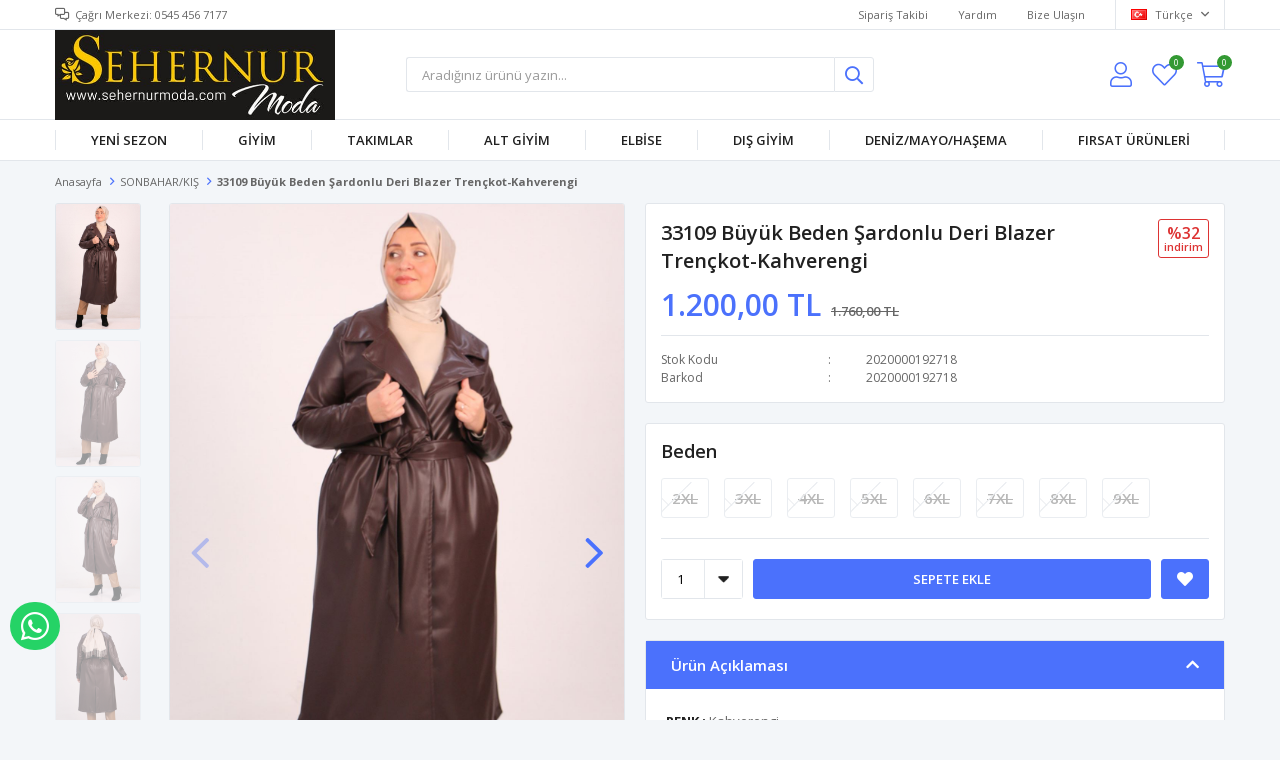

--- FILE ---
content_type: text/html; charset=utf-8
request_url: https://www.sehernurmoda.com/33109-buyuk-beden-sardonlu-deri-blazer-trenckot-kahverengi-31015/
body_size: 14973
content:
<!DOCTYPE html>
<html lang="tr">
<head>
    <title>SEHERNUR MODA33109 B&#xFC;y&#xFC;k Beden &#x15E;ardonlu Deri Blazer Tren&#xE7;kot-Kahverengi</title>
    <meta http-equiv="Content-type" content="text/html;charset=UTF-8" />
    <meta name="description" content="Arad&#x131;&#x11F;&#x131;n&#x131;z b&#xFC;y&#xFC;k beden &#xFC;r&#xFC;nleri bulabilece&#x11F;iniz, an&#x131;nda sipari&#x15F; verip h&#x131;zl&#x131; teslim alabilece&#x11F;iniz g&#xFC;venli ve kaliteli bir hizmeti ilke edinmi&#x15F; marka olarak hizmetinizdeyiz." />
    <meta name="keywords" content="b&#xFC;y&#xFC;k beden tunik, b&#xFC;y&#xFC;k beden ferace, b&#xFC;y&#xFC;k beden pantolon, b&#xFC;y&#xFC;k beden bayan, bayan b&#xFC;y&#xFC;k beden" />
    <meta name="viewport" content="width=device-width, initial-scale=1, shrink-to-fit=no, user-scalable=no">
    <link rel="shortcut icon" href="/favicon.ico">

    <meta name="robots" content="index, follow">
    <meta property="og:type" content="product" />
<meta property="og:title" content="33109 B&#xFC;y&#xFC;k Beden &#x15E;ardonlu Deri Blazer Tren&#xE7;kot-Kahverengi" />
<meta property="og:description" content="" />
<meta property="og:image" content="https://www.sehernurmoda.com/i/l/013/0130748_33109-buyuk-beden-sardonlu-deri-blazer-trenckot-kahverengi.jpeg" />
<meta property="og:image:url" content="https://www.sehernurmoda.com/i/l/013/0130748_33109-buyuk-beden-sardonlu-deri-blazer-trenckot-kahverengi.jpeg" />
<meta property="og:url" content="https://www.sehernurmoda.com/33109-buyuk-beden-sardonlu-deri-blazer-trenckot-kahverengi-31015/" />
<meta property="og:site_name" content="SEHERNUR MODA" />
<meta property="twitter:card" content="summary" />
<meta property="twitter:site" content="SEHERNUR MODA" />
<meta property="twitter:title" content="33109 B&#xFC;y&#xFC;k Beden &#x15E;ardonlu Deri Blazer Tren&#xE7;kot-Kahverengi" />
<meta property="twitter:description" content="" />
<meta property="twitter:image" content="https://www.sehernurmoda.com/i/l/013/0130748_33109-buyuk-beden-sardonlu-deri-blazer-trenckot-kahverengi.jpeg" />
<meta property="twitter:url" content="https://www.sehernurmoda.com/33109-buyuk-beden-sardonlu-deri-blazer-trenckot-kahverengi-31015/" />

    
    <link href="/Themes/Default/Content/css/global.min.css?v=24010101" rel="stylesheet" type="text/css" />
<link href="https://fonts.googleapis.com/css?family=Open+Sans:300,400,600,700&display=swap?v=24010101" rel="stylesheet" type="text/css" />
<link href="/Themes/Default/Content/css/pages/product-simple.min.css?v=24010101" rel="stylesheet" type="text/css" />
<link href="/Themes/Default/Content/css/components/header.min.css?v=24010101" rel="stylesheet" type="text/css" />
<link href="/Themes/Default/Content/css/components/mobile-menu.min.css?v=24010101" rel="stylesheet" type="text/css" />
<link href="/Themes/Default/Content/css/components/menu.min.css?v=24010101" rel="stylesheet" type="text/css" />

    
    <script src="/lib/jquery/jquery-3.6.0.min.js?v=24010101" type="text/javascript"></script>

    <meta name="facebook-domain-verification" content="sgmsxakhv7gsq6l1zk1aqh9olad0y2" />
<meta name="facebook-domain-verification" content="dm0ka9dxaxbpubcwx4vwrdstel4xjs" />
<meta name="google-site-verification" content="9o8tSpCo7lHE0Dv3uczQZ7xsxxhWKjKDnqwwuwGvUVo" />
<!-- Global site tag (gtag.js) - Google Analytics -->
<script async src='https://www.googletagmanager.com/gtag/js?id=UA-215968088-1'></script>
<script>
    window.dataLayer = window.dataLayer || [];
    function gtag(){dataLayer.push(arguments);}
    gtag('js', new Date());

    gtag('config', 'UA-215968088-1');
    
    
</script>

<!-- Facebook Pixel Code -->
<script>
  !function(f,b,e,v,n,t,s)
  {if(f.fbq)return;n=f.fbq=function(){n.callMethod?
  n.callMethod.apply(n,arguments):n.queue.push(arguments)};
  if(!f._fbq)f._fbq=n;n.push=n;n.loaded=!0;n.version='2.0';
  n.queue=[];t=b.createElement(e);t.async=!0;
  t.src=v;s=b.getElementsByTagName(e)[0];
  s.parentNode.insertBefore(t,s)}(window, document,'script',
  'https://connect.facebook.net/en_US/fbevents.js');
  fbq('init', '592990491766754',{'external_id': 'b94c3642-ad75-435d-a7a1-ec09963539e5'});
  fbq('track', 'PageView');
  fbq('track', 'ViewContent', {
                content_name: '33109 Büyük Beden Şardonlu Deri Blazer Trençkot-Kahverengi',
                content_category: 'SONBAHAR/KIŞ',
                content_ids: ['31015'],
                content_type: 'product',
                value: 1200.00,
                currency: 'TRY'
            }, {eventID: '2025113016_b94c3642-ad75-435d-a7a1-ec09963539e5_ViewContent_31015'});
</script>
<!-- End Facebook Pixel Code -->


    <link rel="canonical" href="https://www.sehernurmoda.com/33109-buyuk-beden-sardonlu-deri-blazer-trenckot-kahverengi-31015/" />

    

</head>
<body>
    <input name="__RequestVerificationToken" type="hidden" value="CfDJ8FHvav66mAtJk_5HSIBq2QO5j3E-9P4hISGRi8kKf0kAMfEIn09h_01vrFRATUJmp2EVaN0eiqWgWU2W0BhvM_nrMN6Ki2il9ou-dbK63i5TpDGGj5hbvMHE_-cu58dgpvtxWg9o8T-FyL-1QF_Huwo" />
    

<div class="header">
    <div class="header-top">
        <div class="header-top-container">
            <span class="info">Çağrı Merkezi: 0545 456 7177</span>
            <div class="header-top-links">
                <a href="/siparis-takibi/">Sipariş Takibi</a>
                <a href="/yardim/">Yardım</a>
                <a href="/bize-ulasin/">Bize Ulaşın</a>
                <div class="languageSelector dropdown-wrapper">
                    <span class="dropdown-toggle">
                        <img alt="T&#xFC;rk&#xE7;e" src="/i/f/tr.png">
                        T&#xFC;rk&#xE7;e
                    </span>
                    <ul class="dropdown-menu">
                        
<div class="language-list">
    <ul>
    </ul>
</div>

                        
<div class="country-selector">
    <span>Teslimat Ülkesi :</span>
        <select id="countryid" name="countryid" onchange="change_country(this.value);"><option selected="selected" value="https://www.sehernurmoda.com/ulke-degistir/79/?returnurl=%2F33109-buyuk-beden-sardonlu-deri-blazer-trenckot-kahverengi-31015%2F">T&#xFC;rkiye</option>
</select>
</div>


                    </ul>
                </div>
            </div>
        </div>
    </div>
    <div class="header-main">
        <div class="header-main-container">
            <div class="header-mobile-menu dropdown-wrapper">
                <span class="mobile-menu-open dropdown-toggle"></span>
                <div class="mobile-menu dropdown-menu">
    <div class="mobile-menu-header">
        <span id="headerData" data-menu="main-menu">Tüm Kategoriler</span>
        <span class="dropdown-close"></span>
    </div>
    <ul>
        

<li data-menu="1">

        <a href="/yeni-urunler/" title="YEN&#x130; SEZON ">
            YEN&#x130; SEZON 
        </a>
</li>



<li data-menu="3">

        <span>
            G&#x130;Y&#x130;M
        </span>
        <ul>


<li data-menu="10">

        <a href="/tunik/" title="Tunik/G&#xF6;mlek">
            Tunik/G&#xF6;mlek
        </a>
</li>



<li data-menu="12">

        <a href="/yelek/" title="Yelek">
            Yelek
        </a>
</li>



<li data-menu="17">

        <a href="/body/" title="Body">
            Body
        </a>
</li>



<li data-menu="42">

        <a href="/sweat/" title="Sweat">
            Sweat
        </a>
</li>



<li data-menu="16">

        <a href="/tisort/" title="Ti&#x15F;&#xF6;rt">
            Ti&#x15F;&#xF6;rt
        </a>
</li>

            <li>
                <a href="/giyim/" title="G&#x130;Y&#x130;M">
                    Tümünü İncele
                </a>
            </li>
        </ul>
</li>



<li data-menu="6">

        <span>
            TAKIMLAR
        </span>
        <ul>


<li data-menu="13">

        <a href="/pantolonlu-takim/" title="Pantolonlu Tak&#x131;m">
            Pantolonlu Tak&#x131;m
        </a>
</li>



<li data-menu="14">

        <a href="/uclu-takim/" title="&#xDC;&#xE7;l&#xFC; Tak&#x131;m">
            &#xDC;&#xE7;l&#xFC; Tak&#x131;m
        </a>
</li>



<li data-menu="15">

        <a href="/yelekli-takim/" title="&#x130;&#xE7;li - D&#x131;&#x15F;l&#x131; Tak&#x131;m">
            &#x130;&#xE7;li - D&#x131;&#x15F;l&#x131; Tak&#x131;m
        </a>
</li>



<li data-menu="23">

        <a href="/esofman-takimi-2/" title="E&#x15F;ofman Tak&#x131;m&#x131;">
            E&#x15F;ofman Tak&#x131;m&#x131;
        </a>
</li>



<li data-menu="24">

        <a href="/elbiseli-takim/" title="Elbiseli Tak&#x131;m">
            Elbiseli Tak&#x131;m
        </a>
</li>



<li data-menu="25">

        <a href="/pijama-takimi/" title="Pijama Tak&#x131;m&#x131;">
            Pijama Tak&#x131;m&#x131;
        </a>
</li>

            <li>
                <a href="/takimlar/" title="TAKIMLAR">
                    Tümünü İncele
                </a>
            </li>
        </ul>
</li>



<li data-menu="9">

        <span>
            ALT G&#x130;Y&#x130;M
        </span>
        <ul>


<li data-menu="26">

        <a href="/pantolon-2/" title="Pantolon">
            Pantolon
        </a>
</li>



<li data-menu="27">

        <a href="/esofman-alti/" title="E&#x15F;ofman Alt&#x131;">
            E&#x15F;ofman Alt&#x131;
        </a>
</li>



<li data-menu="28">

        <a href="/tayt/" title="Tayt">
            Tayt
        </a>
</li>



<li data-menu="29">

        <a href="/etek/" title="Etek">
            Etek
        </a>
</li>

            <li>
                <a href="" title="ALT G&#x130;Y&#x130;M">
                    Tümünü İncele
                </a>
            </li>
        </ul>
</li>



<li data-menu="5">

        <span>
            ELB&#x130;SE
        </span>
        <ul>


<li data-menu="30">

        <a href="/elbise/" title="Elbise">
            Elbise
        </a>
</li>



<li data-menu="31">

        <a href="/abiye-2/" title="Abiye">
            Abiye
        </a>
</li>



<li data-menu="33">

        <a href="/abiye-takim/" title="Abiye Tak&#x131;m">
            Abiye Tak&#x131;m
        </a>
</li>

            <li>
                <a href="/abiye/" title="ELB&#x130;SE">
                    Tümünü İncele
                </a>
            </li>
        </ul>
</li>



<li data-menu="4">

        <span>
            DI&#x15E; G&#x130;Y&#x130;M
        </span>
        <ul>


<li data-menu="7">

        <a href="/kap/" title="Kap/Kaban">
            Kap/Kaban
        </a>
</li>



<li data-menu="18">

        <a href="/pardesuferace/" title="Pardes&#xFC;/Ferace">
            Pardes&#xFC;/Ferace
        </a>
</li>



<li data-menu="19">

        <a href="/hirkaceket/" title="H&#x131;rka/Ceket">
            H&#x131;rka/Ceket
        </a>
</li>



<li data-menu="21">

        <a href="/trenckot/" title="Tren&#xE7;kot">
            Tren&#xE7;kot
        </a>
</li>



<li data-menu="22">

        <a href="/pancosal/" title="Pan&#xE7;o/&#x15E;al">
            Pan&#xE7;o/&#x15E;al
        </a>
</li>

            <li>
                <a href="/dis-giyim-2/" title="DI&#x15E; G&#x130;Y&#x130;M">
                    Tümünü İncele
                </a>
            </li>
        </ul>
</li>



<li data-menu="43">

        <a href="/denizmayohasema/" title="DEN&#x130;Z/MAYO/HA&#x15E;EMA">
            DEN&#x130;Z/MAYO/HA&#x15E;EMA
        </a>
</li>



<li data-menu="32">

        <a href="/firsa-urunleri/" title="FIRSAT &#xDC;R&#xDC;NLER&#x130;">
            FIRSAT &#xDC;R&#xDC;NLER&#x130;
        </a>
</li>

    </ul>
</div>


            </div>
            <div class="header-logo">
                <a href="/">
    <img title="SEHERNUR MODA" alt="SEHERNUR MODA" src="/logo.png" style="max-width: 280px; max-height: 90px;">
</a>
            </div>
            <div class="header-search">
                
<form method="get" class="small-search-box-form-1126196688" action="/arama/">
    <input class="input"
           onkeyup="SearchKeyup(this, event)"
           onkeydown="SearchKeyDown(this, event)"
           autocomplete="off"
           name="q"
           type="text"
           placeholder="Aradığınız ürünü yazın...">

    <button class="button-search" type="submit"></button>

    <div class="search-results"></div>

        
</form>



            </div>
            <div class="header-links">
                <div class="button-search dropdown-wrapper">
                    <span class="dropdown-toggle">
                    </span>
                    <div class="dropdown-menu">
                        <div class="dropdown-header">
                            <span class="title">Arama</span>
                            <span class="dropdown-close"></span>
                        </div>
                        
<form method="get" class="small-search-box-form-2883369" action="/arama/">
    <input class="input"
           onkeyup="SearchKeyup(this, event)"
           onkeydown="SearchKeyDown(this, event)"
           autocomplete="off"
           name="q"
           type="text"
           placeholder="Aradığınız ürünü yazın...">

    <button class="button-search" type="submit"></button>

    <div class="search-results"></div>

        
</form>



                    </div>
                </div>
                

                <div class="button-user dropdown-wrapper">
                    <span class="dropdown-toggle">
                        Hesabım
                        <span class="qty-bubble selected-lang">tr</span>
                    </span>
                    <div class="user-nav dropdown-menu">
                        <div class="dropdown-header">
    <span class="title">Hesabım</span>
    <span class="dropdown-close"></span>
</div>
<div class="dropdown-menu-contents">

        <a class="userlink-login" href="/kullanici-giris/">
            Giriş Yap
        </a>
        <a class="userlink-register" href="/kullanici-kayit/">
            Üye Ol
        </a>
        <a class="userlink-wishlist" href="/favorilerim/">
            Favorilerim
        </a>
        <a class="userlink-ordertracking" href="/siparis-takibi/">
            Sipariş Takibi
        </a>
    </div>
                        <div class="nav-bottom">
                            
<div class="language-list">
    <ul>
    </ul>
</div>

                            
<div class="country-selector">
    <span>Teslimat Ülkesi :</span>
        <select id="countryid" name="countryid" onchange="change_country(this.value);"><option selected="selected" value="https://www.sehernurmoda.com/ulke-degistir/79/?returnurl=%2F33109-buyuk-beden-sardonlu-deri-blazer-trenckot-kahverengi-31015%2F">T&#xFC;rkiye</option>
</select>
</div>


                        </div>
                    </div>
                </div>
                
<div class="button-wishlist">
    <a href="/favorilerim/">
        Favorilerim
        <span class="qty-bubble qty-wishlist">0</span>
    </a>
</div>

<div class="button-cart dropdown-wrapper">
    <span class="dropdown-toggle">
        Alışveriş Sepetim
        <span class="qty-bubble qty-cart">0</span>
    </span>
    <div class="flyout-cart-wrapper dropdown-menu">
    </div>
</div>

<script>
    $(document).ready(function () {
        $('.button-cart.dropdown-wrapper').click(function () {
            if ($('.flyout-cart-wrapper.dropdown-menu').html().trim().length == 0) {
                $(".flyout-cart-wrapper").html('Lütfen Bekleyin...');
                var postData = {};
                addAntiForgeryToken(postData);
                $.ajax({
                      cache: false,
                      type: "POST",
                      data: postData,
                      url: '/sepet-getir/',
                      success: function (result) { $(".flyout-cart-wrapper").html(result); }
                });
            }
        });
    });
</script>
            </div>

        </div>
    </div>
    <div class="header-menu">
        <div class="header-menu-container">
            
<ul>
    
<li class="one-level  ">
    <a href="/yeni-urunler/" target="_self" style="font-weight: bold; font-style: normal;">
        YEN&#x130; SEZON 
    </a>
</li>


<li class="one-level  has-sub">
    <a href="/giyim/" target="_self" style="font-weight: bold; font-style: normal;">
        G&#x130;Y&#x130;M
    </a>
            <ul>

<li class="one-level  ">
    <a href="/tunik/" target="_self" style="font-weight: normal; font-style: normal;">
        Tunik/G&#xF6;mlek
    </a>
</li>


<li class="one-level  ">
    <a href="/yelek/" target="_self" style="font-weight: normal; font-style: normal;">
        Yelek
    </a>
</li>


<li class="one-level  ">
    <a href="/body/" target="_self" style="font-weight: normal; font-style: normal;">
        Body
    </a>
</li>


<li class="one-level  ">
    <a href="/sweat/" target="_self" style="font-weight: normal; font-style: normal;">
        Sweat
    </a>
</li>


<li class="one-level  ">
    <a href="/tisort/" target="_self" style="font-weight: normal; font-style: normal;">
        Ti&#x15F;&#xF6;rt
    </a>
</li>

            </ul>
</li>


<li class="one-level  has-sub">
    <a href="/takimlar/" target="_self" style="font-weight: normal; font-style: normal;">
        TAKIMLAR
    </a>
            <ul>

<li class="one-level  ">
    <a href="/pantolonlu-takim/" target="_self" style="font-weight: normal; font-style: normal;">
        Pantolonlu Tak&#x131;m
    </a>
</li>


<li class="one-level  ">
    <a href="/uclu-takim/" target="_self" style="font-weight: normal; font-style: normal;">
        &#xDC;&#xE7;l&#xFC; Tak&#x131;m
    </a>
</li>


<li class="one-level  ">
    <a href="/yelekli-takim/" target="_self" style="font-weight: normal; font-style: normal;">
        &#x130;&#xE7;li - D&#x131;&#x15F;l&#x131; Tak&#x131;m
    </a>
</li>


<li class="one-level  ">
    <a href="/esofman-takimi-2/" target="_self" style="font-weight: normal; font-style: normal;">
        E&#x15F;ofman Tak&#x131;m&#x131;
    </a>
</li>


<li class="one-level  ">
    <a href="/elbiseli-takim/" target="_self" style="font-weight: normal; font-style: normal;">
        Elbiseli Tak&#x131;m
    </a>
</li>


<li class="one-level  ">
    <a href="/pijama-takimi/" target="_self" style="font-weight: normal; font-style: normal;">
        Pijama Tak&#x131;m&#x131;
    </a>
</li>

            </ul>
</li>


<li class="one-level  has-sub">
    <a href="" target="_self" style="font-weight: normal; font-style: normal;">
        ALT G&#x130;Y&#x130;M
    </a>
            <ul>

<li class="one-level  ">
    <a href="/pantolon-2/" target="_self" style="font-weight: normal; font-style: normal;">
        Pantolon
    </a>
</li>


<li class="one-level  ">
    <a href="/esofman-alti/" target="_self" style="font-weight: normal; font-style: normal;">
        E&#x15F;ofman Alt&#x131;
    </a>
</li>


<li class="one-level  ">
    <a href="/tayt/" target="_self" style="font-weight: normal; font-style: normal;">
        Tayt
    </a>
</li>


<li class="one-level  ">
    <a href="/etek/" target="_self" style="font-weight: normal; font-style: normal;">
        Etek
    </a>
</li>

            </ul>
</li>


<li class="one-level  has-sub">
    <a href="/abiye/" target="_self" style="font-weight: normal; font-style: normal;">
        ELB&#x130;SE
    </a>
            <ul>

<li class="one-level  ">
    <a href="/elbise/" target="_self" style="font-weight: normal; font-style: normal;">
        Elbise
    </a>
</li>


<li class="one-level  ">
    <a href="/abiye-2/" target="_self" style="font-weight: normal; font-style: normal;">
        Abiye
    </a>
</li>


<li class="one-level  ">
    <a href="/abiye-takim/" target="_self" style="font-weight: normal; font-style: normal;">
        Abiye Tak&#x131;m
    </a>
</li>

            </ul>
</li>


<li class="one-level  has-sub">
    <a href="/dis-giyim-2/" target="_self" style="font-weight: normal; font-style: normal;">
        DI&#x15E; G&#x130;Y&#x130;M
    </a>
            <ul>

<li class="one-level  ">
    <a href="/kap/" target="_self" style="font-weight: normal; font-style: normal;">
        Kap/Kaban
    </a>
</li>


<li class="one-level  ">
    <a href="/pardesuferace/" target="_self" style="font-weight: normal; font-style: normal;">
        Pardes&#xFC;/Ferace
    </a>
</li>


<li class="one-level  ">
    <a href="/hirkaceket/" target="_self" style="font-weight: normal; font-style: normal;">
        H&#x131;rka/Ceket
    </a>
</li>


<li class="one-level  ">
    <a href="/trenckot/" target="_self" style="font-weight: normal; font-style: normal;">
        Tren&#xE7;kot
    </a>
</li>


<li class="one-level  ">
    <a href="/pancosal/" target="_self" style="font-weight: normal; font-style: normal;">
        Pan&#xE7;o/&#x15E;al
    </a>
</li>

            </ul>
</li>


<li class="one-level  ">
    <a href="/denizmayohasema/" target="_self" style="font-weight: normal; font-style: normal;">
        DEN&#x130;Z/MAYO/HA&#x15E;EMA
    </a>
</li>


<li class="one-level  ">
    <a href="/firsa-urunleri/" target="_self" style="font-weight: normal; font-style: normal;">
        FIRSAT &#xDC;R&#xDC;NLER&#x130;
    </a>
</li>

</ul>



        </div>
    </div>
</div>





<div class="product-details-page">
    <form method="post" id="product-details-form" action="/33109-buyuk-beden-sardonlu-deri-blazer-trenckot-kahverengi-31015/">
        <div class="breadcrumb-container">
    <div class="breadcrumb">
        <ul itemscope itemtype="http://schema.org/BreadcrumbList">
            <li>
                <span>
                    <a href="/">
                        <span>Anasayfa</span>
                    </a>
                </span>
                <span class="delimiter">></span>
            </li>
                            <li itemprop="itemListElement" itemscope itemtype="http://schema.org/ListItem">
                    <a href="/sonbaharkis/" itemprop="item">
                        <span itemprop="name">SONBAHAR/KI&#x15E;</span>
                    </a>
                    <span class="delimiter">></span>
                    <meta itemprop="position" content="1" />
                </li>

            <li itemprop="itemListElement" itemscope itemtype="http://schema.org/ListItem">
                <strong class="current-item" itemprop="name">33109 B&#xFC;y&#xFC;k Beden &#x15E;ardonlu Deri Blazer Tren&#xE7;kot-Kahverengi</strong>
                <span itemprop="item" itemscope itemtype="http://schema.org/Thing"
                      id="/33109-buyuk-beden-sardonlu-deri-blazer-trenckot-kahverengi-31015/">
                </span>
                <meta itemprop="position" content="2" />
            </li>
        </ul>
    </div>
</div>
        <div class="product-details-container" itemscope itemtype="http://schema.org/Product" data-productid="31015">
            <div class="gallery gallery-fixed">
    <div class="product-slider product-slider-inner left">
            <div class="swiper-master gallery-thumbs">
                <div class="swiper-wrapper">
                                            <div class="swiper-slide"><img itemprop="image" src="https://www.sehernurmoda.com/i/l/013/0130748_33109-buyuk-beden-sardonlu-deri-blazer-trenckot-kahverengi.jpeg" alt="33109 B&#xFC;y&#xFC;k Beden &#x15E;ardonlu Deri Blazer Tren&#xE7;kot-Kahverengi" title="33109 B&#xFC;y&#xFC;k Beden &#x15E;ardonlu Deri Blazer Tren&#xE7;kot-Kahverengi" /></div>
                        <div class="swiper-slide"><img itemprop="image" src="https://www.sehernurmoda.com/i/l/013/0130759_33109-buyuk-beden-sardonlu-deri-blazer-trenckot-kahverengi.jpeg" alt="33109 B&#xFC;y&#xFC;k Beden &#x15E;ardonlu Deri Blazer Tren&#xE7;kot-Kahverengi" title="33109 B&#xFC;y&#xFC;k Beden &#x15E;ardonlu Deri Blazer Tren&#xE7;kot-Kahverengi" /></div>
                        <div class="swiper-slide"><img itemprop="image" src="https://www.sehernurmoda.com/i/l/013/0130746_33109-buyuk-beden-sardonlu-deri-blazer-trenckot-kahverengi.jpeg" alt="33109 B&#xFC;y&#xFC;k Beden &#x15E;ardonlu Deri Blazer Tren&#xE7;kot-Kahverengi" title="33109 B&#xFC;y&#xFC;k Beden &#x15E;ardonlu Deri Blazer Tren&#xE7;kot-Kahverengi" /></div>
                        <div class="swiper-slide"><img itemprop="image" src="https://www.sehernurmoda.com/i/l/013/0130755_33109-buyuk-beden-sardonlu-deri-blazer-trenckot-kahverengi.jpeg" alt="33109 B&#xFC;y&#xFC;k Beden &#x15E;ardonlu Deri Blazer Tren&#xE7;kot-Kahverengi" title="33109 B&#xFC;y&#xFC;k Beden &#x15E;ardonlu Deri Blazer Tren&#xE7;kot-Kahverengi" /></div>
                </div>
            </div>
            <div class="swiper-master gallery-top">
                

                <div class="swiper-wrapper">
                                            <div class="swiper-slide">
                            <a data-fancybox="gallery" href="https://www.sehernurmoda.com/i/l/013/0130748_33109-buyuk-beden-sardonlu-deri-blazer-trenckot-kahverengi.jpeg"> <img src="https://www.sehernurmoda.com/i/l/013/0130748_33109-buyuk-beden-sardonlu-deri-blazer-trenckot-kahverengi.jpeg" alt="33109 B&#xFC;y&#xFC;k Beden &#x15E;ardonlu Deri Blazer Tren&#xE7;kot-Kahverengi" title="33109 B&#xFC;y&#xFC;k Beden &#x15E;ardonlu Deri Blazer Tren&#xE7;kot-Kahverengi" /></a>
                        </div>
                        <div class="swiper-slide">
                            <a data-fancybox="gallery" href="https://www.sehernurmoda.com/i/l/013/0130759_33109-buyuk-beden-sardonlu-deri-blazer-trenckot-kahverengi.jpeg"> <img src="https://www.sehernurmoda.com/i/l/013/0130759_33109-buyuk-beden-sardonlu-deri-blazer-trenckot-kahverengi.jpeg" alt="33109 B&#xFC;y&#xFC;k Beden &#x15E;ardonlu Deri Blazer Tren&#xE7;kot-Kahverengi" title="33109 B&#xFC;y&#xFC;k Beden &#x15E;ardonlu Deri Blazer Tren&#xE7;kot-Kahverengi" /></a>
                        </div>
                        <div class="swiper-slide">
                            <a data-fancybox="gallery" href="https://www.sehernurmoda.com/i/l/013/0130746_33109-buyuk-beden-sardonlu-deri-blazer-trenckot-kahverengi.jpeg"> <img src="https://www.sehernurmoda.com/i/l/013/0130746_33109-buyuk-beden-sardonlu-deri-blazer-trenckot-kahverengi.jpeg" alt="33109 B&#xFC;y&#xFC;k Beden &#x15E;ardonlu Deri Blazer Tren&#xE7;kot-Kahverengi" title="33109 B&#xFC;y&#xFC;k Beden &#x15E;ardonlu Deri Blazer Tren&#xE7;kot-Kahverengi" /></a>
                        </div>
                        <div class="swiper-slide">
                            <a data-fancybox="gallery" href="https://www.sehernurmoda.com/i/l/013/0130755_33109-buyuk-beden-sardonlu-deri-blazer-trenckot-kahverengi.jpeg"> <img src="https://www.sehernurmoda.com/i/l/013/0130755_33109-buyuk-beden-sardonlu-deri-blazer-trenckot-kahverengi.jpeg" alt="33109 B&#xFC;y&#xFC;k Beden &#x15E;ardonlu Deri Blazer Tren&#xE7;kot-Kahverengi" title="33109 B&#xFC;y&#xFC;k Beden &#x15E;ardonlu Deri Blazer Tren&#xE7;kot-Kahverengi" /></a>
                        </div>
                </div>
                    <div class="swiper-button-next swiper-button-white"></div>
                    <div class="swiper-button-prev swiper-button-white"></div>
            </div>
    </div>
</div>

            <div class="overview">
                <div class="overview-head">
                    <div class="product-name">
                        <h1 itemprop="name">33109 B&#xFC;y&#xFC;k Beden &#x15E;ardonlu Deri Blazer Tren&#xE7;kot-Kahverengi</h1>
                    </div>
                    <div class="prices">

<div class="product-price" itemprop="offers" itemscope itemtype="http://schema.org/Offer">
        <div class="product-price">
            <span itemprop="price" content="1200.00" class="price-value-31015">
                1.200,00 TL
            </span>
        </div>
            <div class="product-old-price">
                <span>1.760,00 TL</span>
                    <div class="discount-label">
        <span class="discount-percentage">%32</span>
        <span> İNDİRİM</span>
    </div>

            </div>

        <meta itemprop="priceCurrency" content="TRY" />
</div>
                        
                    </div>
                    <div class="details">
                        
    <div class="sku" >
        <span class="label">Stok Kodu</span>
        <span class="value" itemprop="sku" id="sku-31015">2020000192718</span>
    </div>
    <div class="gtin" >
        <span class="label">Barkod</span>
        <span class="value" itemprop="gtin13" id="gtin-31015">2020000192718</span>
    </div>

                        
                        

    <link itemprop="availability" href="https://schema.org/OutOfStock" />

                        
<div class="delivery-date" style="display:none;">
    <span class="label">Tahmini Kargo Süresi</span>
    <span class="value" id="delivery-date-value-31015"></span>
</div>


                        

                    </div>
                </div>
                


                
                <div class="attributes">


        <div class="attribute-item">

            <div class="attribute-label" id="product_attribute_label_36014">
                <label class="text-prompt">
                    Beden
                </label>
                    <span class="required"></span>
                            </div>
            <div class="attribute-input" id="product_attribute_input_36014">
                            <ul class="radio-list">
                                                                    <li>
                                        <input id="product_attribute_36014_191463" type="radio" name="product_attribute_36014" data-qty="0,0000" data-prc="" value="191463" data-oos="True" data-combinationId="190266"
                                                disabled=True />
                                        <label for="product_attribute_36014_191463" class="attribute-value-out-of-stock">2XL</label>
                                    </li>
                                    <li>
                                        <input id="product_attribute_36014_191464" type="radio" name="product_attribute_36014" data-qty="0,0000" data-prc="" value="191464" data-oos="True" data-combinationId="190267"
                                                disabled=True />
                                        <label for="product_attribute_36014_191464" class="attribute-value-out-of-stock">3XL</label>
                                    </li>
                                    <li>
                                        <input id="product_attribute_36014_191465" type="radio" name="product_attribute_36014" data-qty="0,0000" data-prc="" value="191465" data-oos="True" data-combinationId="190268"
                                                disabled=True />
                                        <label for="product_attribute_36014_191465" class="attribute-value-out-of-stock">4XL</label>
                                    </li>
                                    <li>
                                        <input id="product_attribute_36014_191466" type="radio" name="product_attribute_36014" data-qty="1,0000" data-prc="" value="191466" data-oos="True" data-combinationId="190269"
                                                disabled=True />
                                        <label for="product_attribute_36014_191466" class="attribute-value-out-of-stock">5XL</label>
                                    </li>
                                    <li>
                                        <input id="product_attribute_36014_191467" type="radio" name="product_attribute_36014" data-qty="0,0000" data-prc="" value="191467" data-oos="True" data-combinationId="190270"
                                                disabled=True />
                                        <label for="product_attribute_36014_191467" class="attribute-value-out-of-stock">6XL</label>
                                    </li>
                                    <li>
                                        <input id="product_attribute_36014_191468" type="radio" name="product_attribute_36014" data-qty="0,0000" data-prc="" value="191468" data-oos="True" data-combinationId="190271"
                                                disabled=True />
                                        <label for="product_attribute_36014_191468" class="attribute-value-out-of-stock">7XL</label>
                                    </li>
                                    <li>
                                        <input id="product_attribute_36014_191469" type="radio" name="product_attribute_36014" data-qty="0,0000" data-prc="" value="191469" data-oos="True" data-combinationId="190272"
                                                disabled=True />
                                        <label for="product_attribute_36014_191469" class="attribute-value-out-of-stock">8XL</label>
                                    </li>
                                    <li>
                                        <input id="product_attribute_36014_191470" type="radio" name="product_attribute_36014" data-qty="0,0000" data-prc="" value="191470" data-oos="True" data-combinationId="190273"
                                                disabled=True />
                                        <label for="product_attribute_36014_191470" class="attribute-value-out-of-stock">9XL</label>
                                    </li>
                            </ul>
            </div>
        </div>
    

                    

                    <div class="buttons">
                            <div class="quantity-box">
        <div class="select">
            <select data-val="true" data-val-number="The field Products.Qty must be a number." data-val-required="The Products.Qty field is required." id="addtocart_31015_EnteredQuantity" name="addtocart_31015.EnteredQuantity">
                                    <option value="1">1</option>
                    <option value="2">2</option>
                    <option value="3">3</option>
                    <option value="4">4</option>
                    <option value="5">5</option>
                    <option value="6">6</option>
                    <option value="7">7</option>
                    <option value="8">8</option>
                    <option value="9">9</option>
                    <option value="10">10</option>
                    <option value="11">11</option>
                    <option value="12">12</option>
                    <option value="13">13</option>
                    <option value="14">14</option>
                    <option value="15">15</option>
                    <option value="16">16</option>
                    <option value="17">17</option>
                    <option value="18">18</option>
                    <option value="19">19</option>
                    <option value="20">20</option>
                    <option value="21">21</option>
                    <option value="22">22</option>
                    <option value="23">23</option>
                    <option value="24">24</option>
                    <option value="25">25</option>
                    <option value="26">26</option>
                    <option value="27">27</option>
                    <option value="28">28</option>
                    <option value="29">29</option>
                    <option value="30">30</option>
                    <option value="31">31</option>
                    <option value="32">32</option>
                    <option value="33">33</option>
                    <option value="34">34</option>
                    <option value="35">35</option>
                    <option value="36">36</option>
                    <option value="37">37</option>
                    <option value="38">38</option>
                    <option value="39">39</option>
                    <option value="40">40</option>
                    <option value="41">41</option>
                    <option value="42">42</option>
                    <option value="43">43</option>
                    <option value="44">44</option>
                    <option value="45">45</option>
                    <option value="46">46</option>
                    <option value="47">47</option>
                    <option value="48">48</option>
                    <option value="49">49</option>
                    <option value="50">50</option>
                    <option value="51">51</option>
                    <option value="52">52</option>
                    <option value="53">53</option>
                    <option value="54">54</option>
                    <option value="55">55</option>
                    <option value="56">56</option>
                    <option value="57">57</option>
                    <option value="58">58</option>
                    <option value="59">59</option>
                    <option value="60">60</option>
                    <option value="61">61</option>
                    <option value="62">62</option>
                    <option value="63">63</option>
                    <option value="64">64</option>
                    <option value="65">65</option>
                    <option value="66">66</option>
                    <option value="67">67</option>
                    <option value="68">68</option>
                    <option value="69">69</option>
                    <option value="70">70</option>
                    <option value="71">71</option>
                    <option value="72">72</option>
                    <option value="73">73</option>
                    <option value="74">74</option>
                    <option value="75">75</option>
                    <option value="76">76</option>
                    <option value="77">77</option>
                    <option value="78">78</option>
                    <option value="79">79</option>
                    <option value="80">80</option>
                    <option value="81">81</option>
                    <option value="82">82</option>
                    <option value="83">83</option>
                    <option value="84">84</option>
                    <option value="85">85</option>
                    <option value="86">86</option>
                    <option value="87">87</option>
                    <option value="88">88</option>
                    <option value="89">89</option>
                    <option value="90">90</option>
                    <option value="91">91</option>
                    <option value="92">92</option>
                    <option value="93">93</option>
                    <option value="94">94</option>
                    <option value="95">95</option>
                    <option value="96">96</option>
                    <option value="97">97</option>
                    <option value="98">98</option>
                    <option value="99">99</option>
                    <option value="100">100</option>
            </select>
        </div>
    </div>

                        
<div class="add-to-cart" id="addToCart">
    <button type="button" id="add-to-cart-button-31015" class="button add-to-cart-button" data-productid="31015" onclick="AjaxCart.addproducttocart_details('/sepete-ekle/urun/31015/', '#product-details-form', this);return false;">
        <span>Sepete Ekle</span>
    </button>
    
</div>

                        <div class="wishlist">
    <button class="add-to-wishlist-button" type="button" id="add-to-wishlist-button-31015" data-productid="31015" onclick="AjaxCart.addproducttowishlist('/favorilere-ekle/31015/', this);return false;">
    </button>
</div>

                    </div>
                </div>
                
<div class="accordion-container">
    <div class="accordions">
        <section class="accordion-menu">
            <span class="accordion-title active" data-target="accordion-fulldescription">Ürün Açıklaması</span>
            <div class="accordion-item accordion-fulldescription active">
                    <div class="full-description" itemprop="description">
                        <div><strong>RENK </strong><strong>: </strong>Kahverengi</div>
<p><strong>KALIP :</strong>2XL</p>
<p><strong>KUMAŞ :</strong>Şardonlu Deri (%100 Polyester)</p>
<p><strong>MEVSİM :</strong>Kışlık</p>
<p>*Konsept çekimlerden dolayı renk tonu farkı olabilir.</p>
<p>*Astarlı değildir.</p>
<p><span class="col col-12 col-sm-12"><strong>Kıyafet Ölçüleri</strong></span></p>
<p><strong class="standart">BOYU :</strong>108 cm <strong class="standart">GÖĞÜS GENİŞLİĞİ :</strong>124  cm <strong>KOL ÇAPI:</strong>44 cm</p>
<div><strong class="standart">BEL GENİŞLİĞİ :</strong>126 cm <strong class="standart">BASEN GENİŞLİĞİ :</strong>128 cm </div>
<div>
<p><strong>Manken Ölçüleri</strong></p>
<p><strong class="standart">BEL GENİŞLİĞİ :</strong>88 cm <strong class="standart">GÖĞÜS GENİŞLİĞİ :</strong>105  cm <strong class="standart">BASEN :</strong>116 cm </p>
<p><strong class="standart">BOY :</strong>170 cm <strong class="standart">TOPUKLU BOY :</strong>175 cm </p>
</div>
                    </div>
            </div>

        </section>
    </div>
</div>


            </div>
        </div>
        
        
    <input name="__RequestVerificationToken" type="hidden" value="CfDJ8FHvav66mAtJk_5HSIBq2QO5j3E-9P4hISGRi8kKf0kAMfEIn09h_01vrFRATUJmp2EVaN0eiqWgWU2W0BhvM_nrMN6Ki2il9ou-dbK63i5TpDGGj5hbvMHE_-cu58dgpvtxWg9o8T-FyL-1QF_Huwo" /></form>
</div>



<div class="copyright">
    <div class="copyright-container">
        <span>
            <a href="https://www.faprika.com" class="brand" target="_blank">
                <svg id="logo" xmlns="http://www.w3.org/2000/svg" width="70" viewBox="0 0 150 38.631">
                    <path d="M0,0H150V38.631H0Z" fill="none"></path>
                    <path d="M378.6,14.187A18.263,18.263,0,1,1,360.336,32.45,18.269,18.269,0,0,1,378.6,14.187Z" transform="translate(-321.729 -12.667)" fill="#fff"></path>
                    <path d="M163,5.972a3.63,3.63,0,0,1-3.7,3.7,3.714,3.714,0,0,1-3.8-3.7,3.7,3.7,0,0,1,3.8-3.6A3.607,3.607,0,0,1,163,5.972Zm-6.5,0a2.7,2.7,0,1,0,5.4,0,2.653,2.653,0,0,0-2.7-2.8A2.712,2.712,0,0,0,156.5,5.972Zm2.2,1.8h-.9v-3.5c.3,0,.8-.1,1.4-.1a1.876,1.876,0,0,1,1.3.3,1.039,1.039,0,0,1,.4.8c0,.4-.3.7-.8.8.4.1.6.4.7.9a1.578,1.578,0,0,0,.3.8H160a2.2,2.2,0,0,1-.3-.8c-.1-.4-.3-.5-.6-.5h-.4v1.3Zm0-2h.4c.4,0,.7-.2.7-.5s-.2-.5-.7-.5h-.4ZM19.4,32.472v-17.6H16.8v-2.5h2.5v-1.2c0-2.2.3-4.4,1.8-6.1a5.45,5.45,0,0,1,4-1.7,5.511,5.511,0,0,1,2.5.5l-.5,2.5a3.689,3.689,0,0,0-1.7-.3c-2.3,0-2.8,2.5-2.8,5.1v1.2h3.7v2.5H22.6v17.7H19.4Zm75-14.9c0-1.7-.1-3.7-.2-5.2h2.9l.2,3.2h.1c.7-1.9,2.4-3.5,4.2-3.5h.7v3.3h-.7c-2,0-3.5,1.9-3.9,4.2a10.276,10.276,0,0,0-.1,1.8v11.1H94.4Zm19.4-10.4a1.916,1.916,0,0,1-2,2.1,1.88,1.88,0,0,1-1.8-2.1,1.909,1.909,0,1,1,3.8,0Zm-3.4,25.3v-20.1h3.2v20.1Zm16.1-10.7c.5-.8.8-1.6,1.2-2.2l4-7.1h3.4l-5.3,8.5,5.8,11.6H132l-4.4-9.5-1.1,1.9v7.6h-3.2V3.772h3.2v18Zm-79.4,10.7h3.1l-2.4-7.2h.9v-2.3H47l-4.6-13.4H38.8l-4.5,13.4H32.7v2.3h.8l-2.4,7.2h3l2.4-7.2h8.1Zm-7.7-16c.4-1.4.8-2.8,1.1-4.1h.1q.45,1.95,1.2,4.2l2.2,6.6H37.1Zm117.2,16h3.1l-2.4-7.2h.9v-2.3h-1.6L152,9.572h-3.6l-4.5,13.4h-1.6v2.3h.8l-2.4,7.2h3l2.4-7.2h8.1Zm-7.7-16c.4-1.4.8-2.8,1.2-4.1h.1q.45,1.95,1.2,4.2l2.2,6.6h-6.9l2.2-6.7Z" transform="translate(-15 -2.114)"></path>
                    <path d="M376.9,10.807a18.522,18.522,0,0,0-18.5,18.5,18.276,18.276,0,0,0,9.1,15.9v-19.4c0-2.6-.1-4.7-.2-6.6h3.3l.2,3.4h.1a7.828,7.828,0,0,1,7.1-3.9c4.9,0,8.5,4.1,8.5,10.2,0,7.2-4.4,10.8-9.1,10.8a7.033,7.033,0,0,1-6.2-3.2H371v10.2a18.711,18.711,0,0,0,5.9,1,18.45,18.45,0,1,0,0-36.9Z" transform="translate(-320 -9.649)" fill="#4b71fc"></path>
                    <path d="M482.533,127.84c3.9,0,6.1-3.2,6.1-7.8,0-4-2.1-7.5-6-7.5a5.813,5.813,0,0,0-5.5,4.5,7.723,7.723,0,0,0-.2,1.5v3.4a7.722,7.722,0,0,0,.2,1.5A5.3,5.3,0,0,0,482.533,127.84Z" transform="translate(-425.833 -100.482)" fill="#4b71fc"></path>
                </svg>
            </a><span> | </span>Profesyonel <a href="https://www.faprika.com" title="e-ticaret" target="_blank">e-ticaret</a> sistemleri ile hazırlanmıştır.
        </span>
    </div>
</div>


    <link href="/Themes/Default/Content/css/plugins/toastr.min.css?v=24010101" rel="stylesheet" type="text/css" />
<link href="/lib/swiper/4.4.5/css/swiper.min.css?v=24010101" rel="stylesheet" type="text/css" />
<link href="/lib/fancybox/3/jquery.fancybox.min.css?v=24010101" rel="stylesheet" type="text/css" />
<link href="/Themes/Default/Content/css/components/copyright.min.css?v=24010101" rel="stylesheet" type="text/css" />

    <script src="/lib/jquery-validate/jquery.validate-v1.17.0/jquery.validate.min.js?v=24010101" type="text/javascript"></script>
<script src="/lib/jquery-validate/jquery.validate.unobtrusive-v3.2.10/jquery.validate.unobtrusive.min.js?v=24010101" type="text/javascript"></script>
<script src="/lib/jquery-migrate/jquery-migrate-3.0.1.min.js?v=24010101" type="text/javascript"></script>
<script src="/lib/css-browser-selector-master/css_browser_selector.min.js?v=24010101" type="text/javascript"></script>
<script src="/lib/js.cookie/js.cookie.min.js?v=24010101" type="text/javascript"></script>
<script src="/Themes/Default/Content/js/main.min.js?v=24010101" type="text/javascript"></script>
<script src="/lib/responsive-toolkit/responsive-toolkit.min.js?v=24010101" type="text/javascript"></script>
<script src="/js/public.common.min.js?v=24010101" type="text/javascript"></script>
<script src="/js/public.ajaxcart.min.js?v=24010101" type="text/javascript"></script>
<script src="/js/public.dropdownmenu.min.js?v=24010101" type="text/javascript"></script>
<script src="/lib/jquery-modal/jquery-modal.min.js?v=24010101" type="text/javascript"></script>
<script src="/lib/toastr/2.1.4/toastr.min.js?v=24010101" type="text/javascript"></script>
<script src="/lib/jquery-simpleaccordion/jquery-simpleaccordion.min.js?v=24010101" type="text/javascript"></script>
<script src="/lib/fancybox/3/jquery.fancybox.min.js?v=24010101" type="text/javascript"></script>
<script src="/lib/swiper/4.4.5/js/swiper.min.js?v=24010101" type="text/javascript"></script>
<script src="/lib/sticky-sidebar/ResizeSensor.min.js?v=24010101" type="text/javascript"></script>
<script src="/lib/sticky-sidebar/sticky-sidebar.min.js?v=24010101" type="text/javascript"></script>

    <script>
    AjaxCart.init('.header-links .qty-cart', '.header-links .qty-wishlist', '.flyout-cart');
</script>
<script>
    function change_country(value) {
        if (confirm('Ülkelere göre fiyatlar, kampanyalar değişebilir. Lütfen doğru teslimat ülkesi seçtiğinizden emin olun.')) {
            setLocation(value);
        }
    }
</script>
<script>
            $(document).ready(function () {
                $(".small-search-box-form-2883369").on("submit", function (e) {
                    var $input = $(this).find(".input");
                    if ($input.val() == "") {
                        $input.trigger('focus');
                        e.preventDefault();
                    }
                });
            });

            var timer;
            function SearchKeyup(el, e) {
                //enter keyup
                if (e.which == 13) {
                    e.preventDefault();
                    return false;
                }
                timer = setTimeout(function () {
                    var $input = $(el);
                    var $button = $input.siblings(".button-search");
                    var $result = $input.siblings(".search-results");
                    var term = $input.val();

                    if ($.trim(term).length > 3) {
                        $button.addClass('ajax-loading');
                        $.get('/hizli-arama/', { term: term }, function (data) {
                            $button.removeClass('ajax-loading');
                            $result.html(data).show();
                        });
                    }
                    else {
                        $result.empty().hide();
                    }
                }, 500);
            }

            function SearchKeyDown(el, event) {
                clearTimeout(timer);
            }
        </script>
<script>
            $(document).ready(function () {
                $(".small-search-box-form-1126196688").on("submit", function (e) {
                    var $input = $(this).find(".input");
                    if ($input.val() == "") {
                        $input.trigger('focus');
                        e.preventDefault();
                    }
                });
            });

            var timer;
            function SearchKeyup(el, e) {
                //enter keyup
                if (e.which == 13) {
                    e.preventDefault();
                    return false;
                }
                timer = setTimeout(function () {
                    var $input = $(el);
                    var $button = $input.siblings(".button-search");
                    var $result = $input.siblings(".search-results");
                    var term = $input.val();

                    if ($.trim(term).length > 3) {
                        $button.addClass('ajax-loading');
                        $.get('/hizli-arama/', { term: term }, function (data) {
                            $button.removeClass('ajax-loading');
                            $result.html(data).show();
                        });
                    }
                    else {
                        $result.empty().hide();
                    }
                }, 500);
            }

            function SearchKeyDown(el, event) {
                clearTimeout(timer);
            }
        </script>
<script>
    $(function () {
        var dataCount = [];

        function changeDataMenu() {
            var arrLast = dataCount[dataCount.length - 1];
            var currText = $("li[data-menu='" + arrLast + "']").find('span').html();

            if (!dataCount.length == 0) {
                $('#headerData').attr('data-menu', arrLast);
                $('#headerData').html(currText).addClass('nav-active');
            }
            else {
                $('#headerData').attr('data-menu', '');
                $('#headerData').html('Tüm Kategoriler').removeClass('nav-active');
            }
        }

        $('.mobile-menu li span').on('click', function (e) {
            e.preventDefault();

            $(this).hide();
            $(this).siblings('ul').show();
            $(this).parent().siblings('li').hide();

            dataCount.push($(this).parent().data('menu'));

            changeDataMenu();
        });

        $('#headerData').on('click', function () {
            var $back = $(this).attr('data-menu');

            //Delete last array's last element
            dataCount.splice(-1, 1);

            changeDataMenu();

            $('.mobile-menu li').each(function () {
                if ($(this).data('menu') == $back) {
                    $(this).siblings('li').show();
                    $(this).find('span').show();
                    $(this).find('ul').hide();
                }
            })
        });
    })
</script>
<script>
    function change_country(value) {
        if (confirm('Ülkelere göre fiyatlar, kampanyalar değişebilir. Lütfen doğru teslimat ülkesi seçtiğinizden emin olun.')) {
            setLocation(value);
        }
    }
</script>
<script>
    $(document).ready(function () {
        if (ResponsiveToolkit.is('>=md')) {
            var topSpacing = ResponsiveToolkit.is('>md') ? 30 : 60;
            var stickyGallery = new StickySidebar('.gallery-fixed', {
                topSpacing: topSpacing,
                bottomSpacing: 30,
                containerSelector: '.product-details-container',
                innerWrapperSelector: '.gallery-inner'
            });

            $(document).on('onTabChange onAccordionChange', function () {
                stickyGallery.updateSticky();
                $('html, body').animate({ scrollTop: '+=1px' }, 0);
            });
        }
    });
</script>
<script>
    $(document).ready(function () {
        $('.accordion-container').simpleAccordion();
    });
</script>
<script>
        //when a customer clicks 'Enter' button we submit the "add to cart" button (if visible)
        $(document).ready(function () {
            $("#addtocart_31015_EnteredQuantity").on('keydown', function (e) {
                if (event.keyCode == 13) {
                    $("#add-to-cart-button-31015").trigger('click');
                    return false;
                }
            });
        });
    </script>
<script>
        function attribute_change_handler_31015() {
            $.ajax({
                cache: false,
                url: '/shoppingcart/productdetails_attributechange/?productId=31015',
                data: $('#product-details-form').serialize(),
                type: 'post',
                success: function(data) {
                    if (data.price) {
                        $('.price-value-31015').text(data.price);
                    }
                    if (data.sku) {
                        $('#sku-31015').text(data.sku).parent(".sku").show();
                    } else {
                        $('#sku-31015').parent(".sku").hide();
                    }
                    if (data.gtin) {
                        $('#gtin-31015').text(data.gtin).parent(".gtin").show();
                    } else {
                        $('#gtin-31015').parent(".gtin").hide();
                    }
                    if (data.stockAvailability) {
                        $('#stock-availability-value-31015').text(data.stockAvailability);
                    }
                    if (data.deliveryMessage) {
                        $('#delivery-date-value-31015').text(data.deliveryMessage);
                    }
                    if (data.enabledattributemappingids) {
                        for (var i = 0; i < data.enabledattributemappingids.length; i++) {
                            $('#product_attribute_label_' + data.enabledattributemappingids[i]).show();
                            $('#product_attribute_input_' + data.enabledattributemappingids[i]).show();
                        }
                    }
                    if (data.disabledattributemappingids) {
                        for (var i = 0; i < data.disabledattributemappingids.length; i++) {
                            $('#product_attribute_label_' + data.disabledattributemappingids[i]).hide();
                            $('#product_attribute_input_' + data.disabledattributemappingids[i]).hide();
                        }
                    }
                    if (data.message) {
                        alert(data.message);
                    }
                    $.event.trigger({ type: "product_attributes_changed", changedData: data });
                }
            });
        }
        $(document).ready(function() {
            $('#product_attribute_36014_191463').on('click',function(){attribute_change_handler_31015();});
$('#product_attribute_36014_191464').on('click',function(){attribute_change_handler_31015();});
$('#product_attribute_36014_191465').on('click',function(){attribute_change_handler_31015();});
$('#product_attribute_36014_191466').on('click',function(){attribute_change_handler_31015();});
$('#product_attribute_36014_191467').on('click',function(){attribute_change_handler_31015();});
$('#product_attribute_36014_191468').on('click',function(){attribute_change_handler_31015();});
$('#product_attribute_36014_191469').on('click',function(){attribute_change_handler_31015();});
$('#product_attribute_36014_191470').on('click',function(){attribute_change_handler_31015();});

        });
    </script>
<script>
    $(document).on("product_attributes_changed", function (data) {
        if (data.changedData.deliveryMessage) {
            $(".delivery-date").show();
        } else {
            $(".delivery-date").hide();
        }
    });
</script>
<script>
    //Initialize Swiper
    $(window).on('load', function () {
        var height = $('.gallery-top').outerHeight();
        $('.gallery-thumbs').css('height', height);
        var initialSlide = 0;
        var galleryThumbs = new Swiper('.gallery-thumbs', {
            direction: 'vertical', // result class "bottom" if "horizontal" do. Height Reset
            slidesPerView: 5,
            watchSlidesProgress: true,
            navigation: {
                nextEl: '.swiper-button-next',
                prevEl: '.swiper-button-prev',
            }
        });
        var galleryTop = new Swiper('.gallery-top', {
            navigation: {
                nextEl: '.swiper-button-next',
                prevEl: '.swiper-button-prev',
            },
            thumbs: {
                swiper: galleryThumbs
            },
            initialSlide: initialSlide
        });
    });
</script>
<script>
$(document).ready(function () {
 
    var $btn = $('<a>')
    .attr('href', 'https://api.whatsapp.com/send?phone=+905454567177&text=Sipariş vermek istiyorum.')
    .addClass('fixed-whatsapp')
    .text('WHATSAPP İLE SİPARİŞ VER')
    .on("click", function (e) {
      e.preventDefault();

      var $el = $(this);
      
      if ($el.hasClass("active")) {
        window.location.href = $el.attr('href');
      } else {
        $el.addClass("active");
        setTimeout(function () { $el.removeClass("active"); }, 3000);
      }
    });
    $('body').append($btn);
  
});
</script>
<style>
  .fixed-whatsapp {
    width: 50px;
    padding: 8px 11px;
    position: fixed;
    bottom: 70px;
    left: 10px;
    background-color: #25d366;
    border-radius: 25px;
    color: #fff !important;
    overflow: hidden;
    white-space: nowrap;
    display: -webkit-flex;
    display: -moz-flex;
    display: -ms-flexbox;
    display: -ms-flex;
    display: flex;
    -webkit-align-items: center;
    -moz-align-items: center;
    -ms-align-items: center;
    align-items: center;
    transition: all ease 1s;
    -webkit-transition: all ease 1s;
    -moz-transition: all ease 1s;
    -ms-transition: all ease 1s;
    -o-transition: all ease 1s;
    z-index: 50;
  }
  .fixed-whatsapp.active {
    width: 230px;
  }
  .fixed-whatsapp:before {
    font-family: "FaprikaBrand";
    margin-right: 12px;
    font-size: 32px;
    font-weight: 300;
    content: "\f232";
  }
</style>
<!-- Code Google for Adwords remarketing -->
<script>
    var google_tag_params = {
        ecomm_category: 'SONBAHAR/KIŞ',
        ecomm_prodid: '31015',
        ecomm_pagetype: 'product',
        ecomm_totalvalue: 1200.00,
    };
    /* <![CDATA[ */
    var google_conversion_id = 10832110404;
    var google_custom_params = window.google_tag_params;
    var google_remarketing_only = true;
    /* ]]> */
</script>
<script src="https://www.googleadservices.com/pagead/conversion.js"> </script>
<noscript>
    <div style="display:inline;">
        <img height="1" width="1" style="border-style:none;" alt="" src="https://googleads.g.doubleclick.net/pagead/viewthroughconversion/10832110404/?value=0&amp;guid=ON&amp;script=0"/>
    </div>
</noscript>


</body>
</html>
